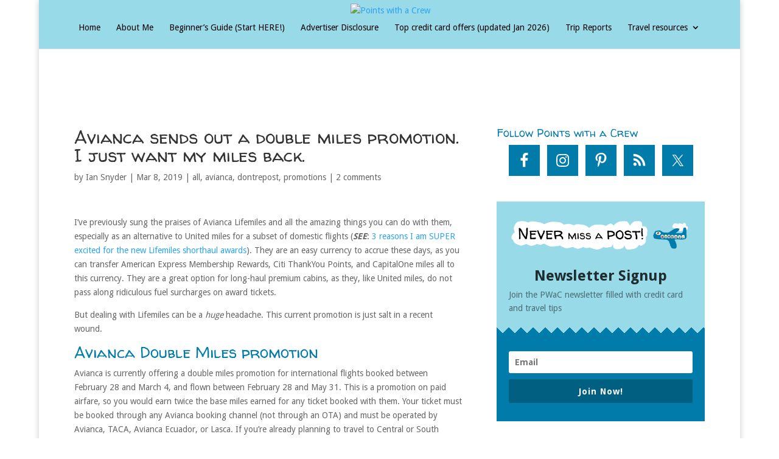

--- FILE ---
content_type: application/javascript; charset=utf-8
request_url: https://fundingchoicesmessages.google.com/f/AGSKWxU4za8ZrHBzDDyosIzESz-QsFmd-joLj5l-Jvh9zMoB7nts0NWVqI6dqAsasyf6NK7bEgFRMO9NQ7nk35wDBx1d0i-z-FTFY7cILbhJIfW4TZK5INGAhDK2HqRyBDYXThM80ouAC-dWE6FDmLzG-b_49RI3GsyPeonXZPa_D82DzdH6UJxfHDJDuGVP/_-728.90./conad.-ads-iframe.?adTagUrl=/496_98_
body_size: -1290
content:
window['ed9490e8-637b-4033-890e-3994c6ace330'] = true;